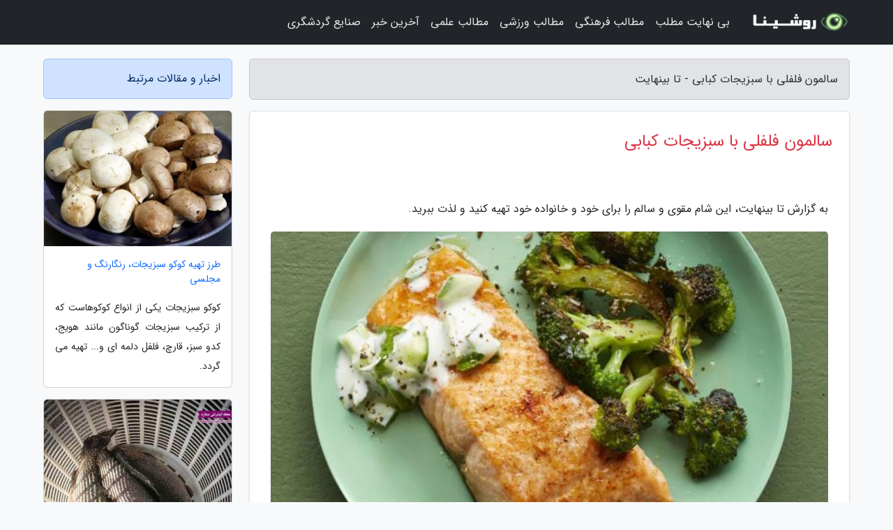

--- FILE ---
content_type: text/html; charset=UTF-8
request_url: https://ta8.ir/post/%D8%B3%D8%A7%D9%84%D9%85%D9%88%D9%86-%D9%81%D9%84%D9%81%D9%84%DB%8C-%D8%A8%D8%A7-%D8%B3%D8%A8%D8%B2%DB%8C%D8%AC%D8%A7%D8%AA-%DA%A9%D8%A8%D8%A7%D8%A8%DB%8C-9255
body_size: 6051
content:
<!doctype html>
<html dir="rtl">
<head prefix="og: http://ogp.me/ns# fb: http://ogp.me/ns/fb# article: http://ogp.me/ns/article#">
<meta charset="utf-8" >
<title>سالمون فلفلی با سبزیجات کبابی - تا بینهایت</title>
<meta name="robots" content="index" />
<link rel="canonical" href="https://ta8.ir/post/%D8%B3%D8%A7%D9%84%D9%85%D9%88%D9%86-%D9%81%D9%84%D9%81%D9%84%DB%8C-%D8%A8%D8%A7-%D8%B3%D8%A8%D8%B2%DB%8C%D8%AC%D8%A7%D8%AA-%DA%A9%D8%A8%D8%A7%D8%A8%DB%8C-9255" >
<meta property="og:url" content="https://ta8.ir/post/%D8%B3%D8%A7%D9%84%D9%85%D9%88%D9%86-%D9%81%D9%84%D9%81%D9%84%DB%8C-%D8%A8%D8%A7-%D8%B3%D8%A8%D8%B2%DB%8C%D8%AC%D8%A7%D8%AA-%DA%A9%D8%A8%D8%A7%D8%A8%DB%8C-9255" >
	
<meta http-equiv="X-UA-Compatible" content="IE=edge">
<meta name="viewport" content="width=device-width, initial-scale=1.0" >	
<link rel="stylesheet" href="/module/template/framework/css/bootstrap.rtl.min.css" type="text/css" />
<link rel="stylesheet" type="text/css" href="/module/template/framework/css/style.css" >	
<meta name="twitter:card" content="summary_large_image" >
<meta name="twitter:domain" content="ta8.ir" >
<meta property="og:type" content="article">
<meta property="article:publisher" content="https://ta8.ir" >
<meta property="og:title" content="سالمون فلفلی با سبزیجات کبابی - تا بینهایت" >
<meta property="fb:app_id" content="1147311521992329" >
<meta property="og:image" content="https://ta8.ir/upload/2022/08/08/412c93e6ddf85f-f639b2b4e-232e19cf34.jpg" />
<meta property="og:site_name" content="تا بینهایت" >
<meta name="description" content="این شام مقوی و سالم را برای خود و خانواده خود تهیه کنید و لذت ببرید.  - تا بینهایت" >
<meta property="og:description" content="این شام مقوی و سالم را برای خود و خانواده خود تهیه کنید و لذت ببرید.  - تا بینهایت"  >
  
<script src="/module/template/framework/js/jquery-3.4.1.min.js" ></script>
<script src="/module/template/framework/js/function.js?lastmod=1769396684"></script>
<link rel="stylesheet" type="text/css" href="/module/template/framework/css/colorbox.css" >
<script src="/module/template/framework/js/jquery.colorbox-min.js"></script>	


<meta property="og:type" content="article" />
<script src="/module/component/comment/comment-post.js"></script><link rel="icon" href="/favicon.ico" type="image/x-icon">
<link rel="stylesheet" href="/module/template/framework/css/fontawesome.css">
<!--[if lt IE 9]>
<script src="/module/template/framework/js/bootstrap/html5shiv.min.js" ></script>
<script src="/module/template/framework/js/bootstrap/respond.min.js" ></script>
<![endif]-->
</head>
<body class="bg-light">
<div class="container-fluid bg-light position-relative pt-5">	
<div id="sitebody" class="mt-3">
<header>
<div class="row header">
<div class="col-sm-12">
</div>	
</div>	
</header><div class="row main-content">
<div class="container">
<div class="row">
<div class="col-lg-9 col-md-8 mb-5">
<article>	
<div class="breadcrumb alert alert-secondary">
<h1 class="h6 m-0"> 	
سالمون فلفلی با سبزیجات کبابی - تا بینهایت</h1>	
</div>
	
<div>
<div class="card shadow-sm border rounded p-0 mb-5 bg-white text-dark w-100 position-relative">
<h2 class="p-4 h4 text-danger mb-n4">سالمون فلفلی با سبزیجات کبابی</h2>
<div class="custom-content card-body">
<div class="card-text">
<p>به گزارش تا بینهایت، این شام مقوی و سالم را برای خود و خانواده خود تهیه کنید و لذت ببرید. </p></div>	
<picture>	
<source media="(max-width: 480px)" srcset="/upload/2022/08/08/cache/thum_412c93e6ddf85f-f639b2b4e-232e19cf34.jpg">
<img src="https://ta8.ir/upload/2022/08/08/412c93e6ddf85f-f639b2b4e-232e19cf34.jpg" alt="سالمون فلفلی با سبزیجات کبابی" class="card-img-top" title="سالمون فلفلی با سبزیجات کبابی">
</picture>	

<div class="card-text mt-3">	
<ul><li>زمان تهیه: 30 دقیقه</li><li>زمان پخت: 10 دقیقه</li><li>تعداد: 4 نفر</li></ul><p>مواد لازم</p><ul><li>4 عدد هویج میانه خرد شده</li><li>دو عدد چغندر کوچک خرد شده</li><li>3 قاشق غذاخوری روغن زیتون</li><li>یک قاشق چایخوری نمک دریایی</li><li>1300 گرم فیله ماهی سالمون</li><li>یک قاشق چایخوری فلفل سیاه</li><li>¼ پیمانه آب پرتقال</li><li>دو قاشق غذاخوری آب</li></ul><p>طرز تهیه</p><p>1- فر را با دمای 425 درجه فارنهایت گرم کنید. در یک تابه بزرگ هویج، چغندر و روغن را با هم مخلوط کنید و نمک بزنید. بدون در 20 دقیقه تفت دهید. مواد را داخل بشقاب بریزید.</p><p>2- سپس، سالمون ها نمک و فلفل بزنید. در یک تابه گود روغن را روی حرارت ملایم گرم کنید و سالمون ها را حدود 3 دقیقه سرخ کنید تا طلایی گردد. ماهی ها را روی سبزیجات قرار دهید. آب و آب پرتقال را با هم مخلوط کنید و روی حرارت به حالت نیم جوش بگذارید تا غلیظ گردد. سپس آن را روی ماهی ها بریزد و سرو کنید. </p><p>ارزش غذایی</p><ul><li>کالری: 392</li><li>چربی: 26 گرم</li><li>کلسترول: 62 میلی گرم</li><li>سدیم: 848 میلی گرم</li><li>کربوهیدرات: 16 گرم</li><li>فیبر: 3 گرم</li><li>پروتئین: 10 گرم</li></ul><span class="post-source">منبع: فوت و فن</span></div>	
</div>
<!--
<div class="text-center my-4 px-5 d-flex">
<div class="a2a_kit a2a_kit_size_32 a2a_default_style mx-auto">
<a class="a2a_button_twitter"></a>
<a class="a2a_button_linkedin"></a>
<a class="a2a_button_pinterest"></a>
<a class="a2a_button_telegram"></a>
<a class="a2a_button_reddit"></a>
<a class="a2a_button_tumblr"></a>
<a class="a2a_button_blogger"></a>
<a class="a2a_button_google_gmail"></a>
</div>
</div>		
<script async src="https://static.addtoany.com/menu/page.js"></script>
-->
<div class="p-4 border-top">
<div class="row small">
<span class="col-lg-3 col-sm-6">انتشار: <span content="2022-08-08 19:57:06" >17 مرداد 1401</span></span>

<span class="col-lg-3 col-sm-6">بروزرسانی: <span content="2022-08-08 19:57:06" >17 مرداد 1401</span></span>

<span class="col-lg-3 col-sm-6">
گردآورنده: <span >ta8.ir</span>
</span>
<span class="col-lg-3 col-sm-6">شناسه مطلب: 2104</span>
</div>
</div>
</div>
	
<div class="card w-100 mb-5 shadow-sm"><h3 class="heads commenthead h6 card-header alert-secondary" id="commenthead"><span>به "سالمون فلفلی با سبزیجات کبابی" امتیاز دهید</span></h3><div class="comments card-body"><div class="vote" id="votbox"><form action="/module/component/comment/comment-process.php" method="post" class="form-inline d-inline-block"><span class="votetext px-0 form-check d-inline-block">امتیاز دهید: </span><span class="form-check-xs form-check-inline"><label class="form-check-label ps-1" for="inlineRadio1">1</label>
			<input  class="form-check-input" type="radio" id="inlineRadio1" name="rate" value="1"> </span><span class="form-check-xs form-check-inline"><label class="form-check-label ps-1" for="inlineRadio2">2</label>
			<input  class="form-check-input" type="radio" id="inlineRadio2" name="rate" value="2"> </span><span class="form-check-xs form-check-inline"><label class="form-check-label ps-1" for="inlineRadio3">3</label>
			<input  class="form-check-input" type="radio" id="inlineRadio3" name="rate" value="3"> </span><span class="form-check-xs form-check-inline"><label class="form-check-label ps-1" for="inlineRadio4">4</label>
			<input  class="form-check-input" type="radio" id="inlineRadio4" name="rate" value="4"> </span><span class="form-check-xs form-check-inline"><label class="form-check-label ps-1" for="inlineRadio5">5 </label>
			<input  class="form-check-input" type="radio" id="inlineRadio5" name="rate" value="5"> </span><input type="hidden" name="c_id" value="2104"><input type="hidden" name="c_type" value="post"><input type="hidden" name="c_url" value="/post/%D8%B3%D8%A7%D9%84%D9%85%D9%88%D9%86-%D9%81%D9%84%D9%81%D9%84%DB%8C-%D8%A8%D8%A7-%D8%B3%D8%A8%D8%B2%DB%8C%D8%AC%D8%A7%D8%AA-%DA%A9%D8%A8%D8%A7%D8%A8%DB%8C-9255"><input type="hidden" name="c_vote" value="1"><button class="btn btn-warning" type="submit">رای</button></form></div></div></div>
			<script>
			function getCookie(cname) {
			  let name = cname + "=";
			  let decodedCookie = decodeURIComponent(document.cookie);
			  let ca = decodedCookie.split(";");
			  for(let i = 0; i <ca.length; i++) {
				let c = ca[i];
				while (c.charAt(0) == " ") {
				  c = c.substring(1);
				}
				if (c.indexOf(name) == 0) {
				  return c.substring(name.length, c.length);
				}
			  }
			  return "";
			}
			function checkCookie() {
			
			  let vote = getCookie("post-2104");
			  if (vote != "") {
			  	var votes=document.getElementById("votbox").innerHTML="امتیاز شما: " + vote;
			  }
			}
			
			checkCookie();
			</script><div class="card w-100 shadow-sm"><h4 class="heads commenthead h6 card-header alert-secondary"><span>دیدگاه های مرتبط با "سالمون فلفلی با سبزیجات کبابی"</span></h4><div class="respond card-body"><span class="comment_title small card-header w-100 mb-3 d-block text-danger">* نظرتان را در مورد این مقاله با ما درمیان بگذارید</span><div><form action="#" method="POST" class="comment-form" id="comment-form" ><div id="replytoname" class="alert-info mb-3 w-100"></div><div id="name-group" class="form-group mb-3"><input type="text" class="form-control bg-light" name="name" placeholder="نام (لازم)"></div><div id="email-group" class="form-group mb-3"><input style="direction:rtl;text-align:right" type="text" class="form-control bg-light" name="email" id="commentformemail" placeholder="ایمیل (لازم - نمایش داده نمی‌شود)"></div><div id="phone-group" class="form-group mb-3"><input type="text" class="form-control bg-light" name="phone" placeholder="شماره موبایل (اختیاری - نمایش داده نمی‌شود)"></div><div id="comment-group" class="form-group mb-3"><textarea class="form-control bg-light" name="comment" cols="45" rows="8" placeholder="دیدگاه یا سوال (لازم)"></textarea></div><div id="captcha-group" class="form-group mb-3"><label class="captcha mb-3">سوال اتفاقی: نام پایتخت ایران چیست؟</label><input type="text" class="form-control bg-light" name="captcha"></div><input type="hidden" class="form-control" name="content_id" value="2104"><input type="hidden" class="form-control" name="content_type" value="post"></form><button class="btn btn-success mb-3" onclick="myformhandler('comment-form','/module/component/comment/comment-process.php','formalert',false)" >ارسال</button> <span class="formalert"></span></div></div></div>	
</div>
</article>	
</div>	

<div id="sidebar" class="col-lg-3 col-md-4 mb-5">
<aside>	
	


<div class="tourel-head alert alert-primary">اخبار و مقالات مرتبط</div>

<div class="posts printhide sidposts card mb-3">
<div class="imgtitle">
<img class="card-img-top mb-3" src="/upload/2022/06/10/cache/thum_0dc838e31-b37c3d79f-c5adfeb8f9f.jpg" alt="طرز تهیه کوکو سبزیجات، رنگارنگ و مجلسی">
<a class="poststitle d-block px-3 small text-decoration-none" href="/post/%D8%B7%D8%B1%D8%B2-%D8%AA%D9%87%DB%8C%D9%87-%DA%A9%D9%88%DA%A9%D9%88-%D8%B3%D8%A8%D8%B2%DB%8C%D8%AC%D8%A7%D8%AA-%D8%B1%D9%86%DA%AF%D8%A7%D8%B1%D9%86%DA%AF-5244">
طرز تهیه کوکو سبزیجات، رنگارنگ و مجلسی</a>
</div>
<div class="card-body">
<p class="description small p-0 m-0 text-justify">
         کوکو سبزیجات یکی از انواع کوکوهاست که از ترکیب سبزیجات گوناگون مانند هویج، کدو سبز، قارچ، فلفل دلمه ای و... تهیه می گردد.         </p>
</div>
</div>


<div class="posts printhide sidposts card mb-3">
<div class="imgtitle">
<img class="card-img-top mb-3" src="/upload/2021/07/04/cache/thum_cde6f36344b-db37aac31cc9f-c0e282ea3d797f.jpg" alt="طرز تهیه ماهی شکم پر شمالی (پخت ماهی قزل آلا در فر)">
<a class="poststitle d-block px-3 small text-decoration-none" href="/post/%D8%B7%D8%B1%D8%B2-%D8%AA%D9%87%DB%8C%D9%87-%D9%85%D8%A7%D9%87%DB%8C-%D8%B4%DA%A9%D9%85-%D9%BE%D8%B1-%D8%B4%D9%85%D8%A7%D9%84%DB%8C-%D9%BE%D8%AE%D8%AA-6498">
طرز تهیه ماهی شکم پر شمالی (پخت ماهی قزل آلا در فر)</a>
</div>
<div class="card-body">
<p class="description small p-0 m-0 text-justify">
ماهی قزل آلا یکی از پرطرفدارترین انواع ماهی شمال است. می توانید با استفاده از ماهی قزل آلا، رب انار، سیر و ... ماهی شکم پر شمالی تهیه کنید.</p>
</div>
</div>


<div class="posts printhide sidposts card mb-3">
<div class="imgtitle">
<img class="card-img-top mb-3" src="/upload/2023/10/14/cache/thum_7a5b16f39-bec7f56fc9637-e65578e11dc91776.jpg" alt="طرز تهیه پیتزا خانگی در ماهیتابه بدون فر ، سریع با خمیر آماده">
<a class="poststitle d-block px-3 small text-decoration-none" href="/post/%D8%B7%D8%B1%D8%B2-%D8%AA%D9%87%DB%8C%D9%87-%D9%BE%DB%8C%D8%AA%D8%B2%D8%A7-%D8%AE%D8%A7%D9%86%DA%AF%DB%8C-%D8%AF%D8%B1-%D9%85%D8%A7%D9%87%DB%8C%D8%AA%D8%A7%D8%A8%D9%87-1510">
طرز تهیه پیتزا خانگی در ماهیتابه بدون فر ، سریع با خمیر آماده</a>
</div>
<div class="card-body">
<p class="description small p-0 m-0 text-justify">
فر ندارید؟ مسئله ای نیست! درست کردن پیتزا در خانه آن هم بدون فر کار فوق العاده آسانی است چون خیلی راحت با تهیه خمیر آماده و مواد پیتزا می توانید آن را در منزل و در ماهیتابه بپزید. قبلا در کتاب کاله طرز تهیه انواع پیتزا از طرز تهیه پیتزای گیاهی گرفته تا طرز تهیه پیتزا خانگی با فر را...</p>
</div>
</div>


<div class="posts printhide sidposts card mb-3">
<div class="imgtitle">
<img class="card-img-top mb-3" src="/upload/2023/05/17/cache/thum_8de296d0aa1bf2-0f1de53a0345b-80c6e731e5d2d.jpg" alt="پاته سیب زمینی به روش روسی">
<a class="poststitle d-block px-3 small text-decoration-none" href="/post/%D9%BE%D8%A7%D8%AA%D9%87-%D8%B3%DB%8C%D8%A8-%D8%B2%D9%85%DB%8C%D9%86%DB%8C-%D8%A8%D9%87-%D8%B1%D9%88%D8%B4-%D8%B1%D9%88%D8%B3%DB%8C-5069">
پاته سیب زمینی به روش روسی</a>
</div>
<div class="card-body">
<p class="description small p-0 m-0 text-justify">
چندین سال است که مردم برای تنوع بخشیدن به نوع غذاهای مصرفی علی رغم علاقه به غذاهای ایرانی، سراغ غذاهای غیر ایرانی و به اصطلح فرنگی نیز می روند که بعضی از آنها واقعا خوشمزه هستند.</p>
</div>
</div>

	

</aside>		
</div>	
</div>
</div>
</div>					
<div class="container"><div class="w-100"><ol class="breadcrumb border shadow-sm rounded-pill p-3" itemscope="" itemtype="http://schema.org/BreadcrumbList"><li class="breadcrumb-item" aria-current="page" itemprop="itemListElement" itemscope="" itemtype="http://schema.org/ListItem"><a itemprop="item" href="https://ta8.ir"><span itemprop="name">تا بینهایت</span></a><meta itemprop="position" content="1" ></li><li class="separate px-2">»</li><li class="breadcrumb-item" itemprop="itemListElement" itemscope="" itemtype="http://schema.org/ListItem">
                        <a rel="nofollow noopener noreferrer" itemprop="item" href="/posts/blog">
                        <span itemprop="name"> همه اخبار و مقاله ها</span></a>
                        <meta itemprop="position" content="2" >
                        </li><li class="separate px-2">»</li><li class="breadcrumb-item" itemprop="itemListElement" itemscope="" itemtype="http://schema.org/ListItem">
                        <a rel="nofollow noopener noreferrer" itemprop="item" href="/posts/cooking-%D8%A2%D8%B4%D9%BE%D8%B2%DB%8C">
                        <span itemprop="name"> آشپزی</span></a>
                        <meta itemprop="position" content="3" >
                        </li><li class="separate px-2">»</li><li class="here breadcrumb-item">سالمون فلفلی با سبزیجات کبابی</li></ol></div></div>

<script type="text/javascript">
$(document).ready(function(){
	$('#lightgallery').lightGallery();
});
</script>
<script src="/module/template/framework/js/lightgallery/picturefill.min.js"></script>
<script src="/module/template/framework/js/lightgallery/lightgallery-all.min.js"></script>
<script src="/module/template/framework/js/lightgallery/jquery.mousewheel.min.js"></script>
<div class="custom-navbar row bg-dark text-white position-absolute w-100" style="top:0" id="header">
<nav class="container">
<div class="navbar navbar-expand-lg navbar-dark">
<a class="navbar-brand" href="https://ta8.ir" id="logo" title="تا بینهایت"><img src="https://ta8.ir/upload/logo/roshina.com.png" alt="تا بینهایت" height="38"></a>
<button class="navbar-toggler" type="button" data-bs-toggle="collapse" data-bs-target="#navbarSupportedContent" aria-controls="navbarSupportedContent" aria-expanded="false" aria-label="Toggle navigation">
			  <span class="navbar-toggler-icon"></span>
			</button><div class="collapse navbar-collapse" id="navbarSupportedContent"><ul class="navbar-nav me-auto mb-2 mb-lg-0 "><li class="nav-item"><a rel="nofollow" class="nav-link" href="/posts/blog">بی نهایت مطلب</a></li><li class="nav-item"><a rel="nofollow" class="nav-link" href="/posts/art-culture-%D9%81%D8%B1%D9%87%D9%86%DA%AF-%D9%87%D9%86%D8%B1">مطالب فرهنگی</a></li><li class="nav-item"><a rel="nofollow" class="nav-link" href="/posts/sport-%D9%88%D8%B1%D8%B2%D8%B4">مطالب ورزشی</a></li><li class="nav-item"><a rel="nofollow" class="nav-link" href="/posts/technology-%D8%AA%DA%A9%D9%86%D9%88%D9%84%D9%88%DA%98%DB%8C">مطالب علمی</a></li><li class="nav-item"><a rel="nofollow" class="nav-link" href="/posts/news-%D8%A7%D8%AE%D8%A8%D8%A7%D8%B1">آخرین خبر</a></li><li class="nav-item"><a rel="nofollow" class="nav-link" href="/posts/travel-%DA%AF%D8%B1%D8%AF%D8%B4%DA%AF%D8%B1%DB%8C">صنایع گردشگری</a></li></ul></div>
</div>
</nav>
</div>

</div>

<div class="row bg-secondary text-white">	
<footer class="container" id="mainfooter">
<div class="row pt-5" id="footer">
<div class="f-column clearright px-4 pb-5 col-md-4">
<div class="foothead h5 p-2">خبرنامه</div>
<div class="columnbody">
<p class="p-2"></p>
<form class="form-signin" id="newsletter" name="newsletter" action="#" method="post">
<div class="form-group">	
<input class="form-control text-right" required name="email" type="email" placeholder="ایمیل">	
</div>
<div class="form-group">	
<input class="form-control text-right" name="phone" type="tel" placeholder="موبایل">
</div>	
<button class="newsbutton btn btn-warning btn-aban" name="button" type="button" onClick="myformhandler('newsletter','/module/plugin/newsletter/newsletterhandler.php','newslalert')">عضویت</button>
<span class="newslalert"></span>
</form>
</div>
</div></div>
</footer>
</div>	
<div class="row" >
<span class="col-lg-12 bg-dark text-white text-center p-3 small en" id="copyright">	
Copyright © 2026 ta8.ir All rights reserved.
</span>	
</div>
<span class="phone">
</span>
</div>
<script>
window.onload = function () {	
	if (window.history.pushState) {
		window.history.pushState('', '/', window.location.pathname);
	} else {
		window.location.hash = '';
	}
}
</script>
<script src="/module/template/framework/js/bootstrap/bootstrap.bundle.min.js" ></script>
<script defer src="https://static.cloudflareinsights.com/beacon.min.js/vcd15cbe7772f49c399c6a5babf22c1241717689176015" integrity="sha512-ZpsOmlRQV6y907TI0dKBHq9Md29nnaEIPlkf84rnaERnq6zvWvPUqr2ft8M1aS28oN72PdrCzSjY4U6VaAw1EQ==" data-cf-beacon='{"version":"2024.11.0","token":"e2b58660871f4db9820165d4969d15f2","r":1,"server_timing":{"name":{"cfCacheStatus":true,"cfEdge":true,"cfExtPri":true,"cfL4":true,"cfOrigin":true,"cfSpeedBrain":true},"location_startswith":null}}' crossorigin="anonymous"></script>
</body>
</html>